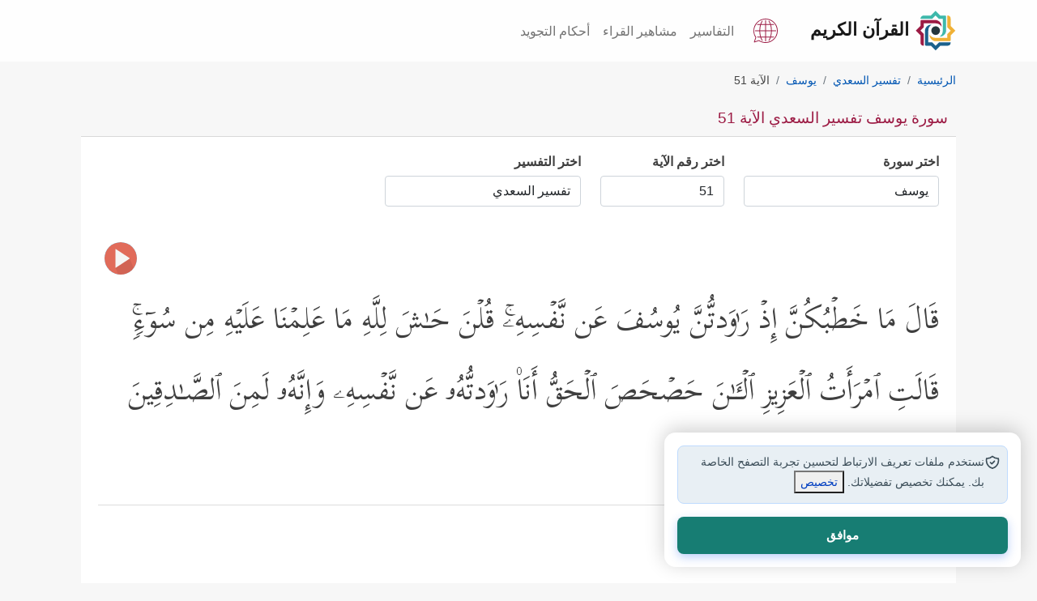

--- FILE ---
content_type: text/html; charset=utf-8
request_url: https://quran.islamonline.net/t-12-2-51
body_size: 15417
content:
<!DOCTYPE html>
<html lang="ar">
<head>
<meta charset="utf-8">
<meta name="viewport" content="width=device-width, initial-scale=1, shrink-to-fit=no">
<meta http-equiv="X-UA-Compatible" content="IE=edge">
<link rel="dns-prefetch" href="https://islamonline.net" />
<link rel="dns-prefetch" href="https://www.googletagmanager.com" />
<link rel="dns-prefetch" href="https://cdnjs.cloudflare.com" />

<meta name="theme-color" content="#bc4476">
<meta name="mobile-web-app-capable" content="yes">
<meta name="apple-touch-fullscreen" content="yes">
<meta name="apple-mobile-web-app-title" content="Quran IslamOnline">
<meta name="application-name" content="Quran IslamOnline">
<meta name="apple-mobile-web-app-capable" content="yes">
<meta name="apple-mobile-web-app-status-bar-style" content="default">
<link rel="apple-touch-icon" sizes="192x192" href="/favicon/android-chrome-192x192.png?1">
<link rel="apple-touch-icon" sizes="512x512" href="/favicon/android-chrome-512x512.png?1">
<link rel="shortcut icon" type="image/x-icon" href="/favicon.ico">
<meta name="description" content="سورة يوسف تفسير السعدي الآية 51 : قَالَ مَا خَطۡبُكُنَّ إِذۡ رَ ٰ⁠وَدتُّنَّ یُوسُفَ عَن نَّفۡسِهِۦۚ قُلۡنَ حَـٰشَ لِلَّهِ مَا عَلِمۡنَا عَلَیۡهِ مِن سُوۤءࣲۚ قَالَتِ ٱمۡرَأَتُ ٱلۡعَزِیزِ ٱلۡـَٔـٰنَ حَصۡحَصَ ٱلۡحَقُّ أَنَا۠ رَ ٰ⁠وَدتُّهُۥ عَن نَّفۡسِهِۦ وَإِنَّهُۥ لَمِنَ ٱلصَّـٰدِقِینَ">
<link rel="canonical" href="https://quran.islamonline.net/t-12-2-51">

<title>سورة يوسف تفسير السعدي الآية 51</title>
<meta property="og:locale" content="ar">
<meta property="og:type" content="article">
<meta property="og:title" content="سورة يوسف تفسير السعدي الآية 51">
<meta property="og:description" content="سورة يوسف تفسير السعدي الآية 51 : قَالَ مَا خَطۡبُكُنَّ إِذۡ رَ ٰ⁠وَدتُّنَّ یُوسُفَ عَن نَّفۡسِهِۦۚ قُلۡنَ حَـٰشَ لِلَّهِ مَا عَلِمۡنَا عَلَیۡهِ مِن سُوۤءࣲۚ قَالَتِ ٱمۡرَأَتُ ٱلۡعَزِیزِ ٱلۡـَٔـٰنَ حَصۡحَصَ ٱلۡحَقُّ أَنَا۠ رَ ٰ⁠وَدتُّهُۥ عَن نَّفۡسِهِۦ وَإِنَّهُۥ لَمِنَ ٱلصَّـٰدِقِینَ">
<meta property="og:url" content="https://quran.islamonline.net/t-12-2-51">
<meta property="og:site_name" content="القرآن الكريم - إسلام أون لاين">
<meta property="article:publisher" content="https://quran.islamonline.net">
<meta property="article:published_time" content="2022-03-05T07:25:51+00:00">
<meta property="article:modified_time" content="2022-03-05T09:33:35+00:00">
<meta property="og:updated_time" content="2022-03-05T09:33:35+00:00">
<meta property="og:image" content="https://quran.islamonline.net/style/islamonline1/images/og-small4.png">
<meta property="og:image:width" content="368">
<meta property="og:image:height" content="200">
<meta name="twitter:card" content="summary_large_image">
<meta name="twitter:description" content="سورة يوسف تفسير السعدي الآية 51 : قَالَ مَا خَطۡبُكُنَّ إِذۡ رَ ٰ⁠وَدتُّنَّ یُوسُفَ عَن نَّفۡسِهِۦۚ قُلۡنَ حَـٰشَ لِلَّهِ مَا عَلِمۡنَا عَلَیۡهِ مِن سُوۤءࣲۚ قَالَتِ ٱمۡرَأَتُ ٱلۡعَزِیزِ ٱلۡـَٔـٰنَ حَصۡحَصَ ٱلۡحَقُّ أَنَا۠ رَ ٰ⁠وَدتُّهُۥ عَن نَّفۡسِهِۦ وَإِنَّهُۥ لَمِنَ ٱلصَّـٰدِقِینَ">
<meta name="twitter:title" content="سورة يوسف تفسير السعدي الآية 51">
<meta name="twitter:site" content="@islamonline">
<meta name="twitter:image" content="https://quran.islamonline.net/style/islamonline1/images/og-small4.png">
<meta name="twitter:creator" content="@islamonline">

			<script type="application/ld+json">
			{
			  "@context": "https://schema.org",
			  "@type": ["Article", "NewsArticle"],
			  "mainEntityOfPage": {
				"@type": "WebPage",
				"@id": "https://quran.islamonline.net/t-12-2-51#content"
			},
			"headline": "سورة يوسف تفسير السعدي الآية 51",
			"description": "سورة يوسف تفسير السعدي الآية 51 : قَالَ مَا خَطۡبُكُنَّ إِذۡ رَ ٰ⁠وَدتُّنَّ یُوسُفَ عَن نَّفۡسِهِۦۚ قُلۡنَ حَـٰشَ لِلَّهِ مَا عَلِمۡنَا عَلَیۡهِ مِن سُوۤءࣲۚ قَالَتِ ٱمۡرَأَتُ ٱلۡعَزِیزِ ٱلۡـَٔـٰنَ حَصۡحَصَ ٱلۡحَقُّ أَنَا۠ رَ ٰ⁠وَدتُّهُۥ عَن نَّفۡسِهِۦ وَإِنَّهُۥ لَمِنَ ٱلصَّـٰدِقِینَ",

			"image": "https://quran.islamonline.net/style/islamonline1/images/logo.svg",
			"datePublished": "2022-03-05T08:00:00+08:00",
			"dateModified": "2022-03-05T09:20:00+08:00",
			"author": {
				"@type": "Organization",
				"name": "Islamonline",
				"url": "https://quran.islamonline.net"
			},
			"publisher": {
				"@type": "Organization",
				"name": "Islamonline",
				"logo": {
					"@type": "ImageObject",
					"url": "https://quran.islamonline.net/style/islamonline1/images/logo.svg"
				}
			}
			}
			</script>		
				



<script type="text/javascript" src="https://quran.islamonline.net/style/islamonline1/js/quran.js"></script>
<link rel="preload" type="text/css" href="https://quran.islamonline.net/style/islamonline1/css/bootstrap-rtl-light1.css?3.3" as="style">

<link rel="preload" href="https://quran.islamonline.net/style/islamonline1/fonts/Kitab-Regular.ttf" as="font" type="font/ttf" crossorigin="anonymous">


<link rel="manifest" href="/superpwa-manifest.json?e6">	
		<link rel="stylesheet" type="text/css" href="https://quran.islamonline.net/style/islamonline1/css/bootstrap-rtl-light1.css?3.3">
<link rel="stylesheet" type="text/css" href="https://quran.islamonline.net/style/islamonline1/css/style.min.css?3.3">

			
			<style id="rtl-style">
				body {direction: rtl;	text-align: right; }
				.custom-breadcrumb .breadcrumb>li+li:before {
					float: right;
					padding-left: 0.5rem;
					}
			</style>
<link rel="stylesheet" type="text/css" href="https://quran.islamonline.net/style/islamonline1/fonts/font-icon/style.css?3.3">


<script type="text/javascript" src="https://quran.islamonline.net/style/islamonline1/js/soundmanager2-nodebug-jsmin.js"></script><script type="text/javascript" src="https://quran.islamonline.net/style/islamonline1/js/mp3-player-button.js"></script>


<style>
          :root {
            --color-brand-primary: #9c1b44;
            --color-brand-secondary-green: #3eb8ab;
            --color-brand-secondary-blue: #1b618c;
            --color-brand-secondary-orange: #f0b135;
            --color-text-default: #161616;
            --Section-TitleTextColor: #161616;
            --color-text-heading: #081822;
            --color-text-body: #3c4e59;
            --Card-DescTextColor: #3c4e59;
            --Card-TitleTextColor: #161616;
            --Card-CaptionTextColor: #3c4e59;
            --color-text-body-lighter: #8f99a0;
            --color-border-default: #8f99a0;
            --color-status-success: #4e9966;
            --color-status-warning: #f97816;
            --color-status-info: #169de1;
            --color-status-danger: #e4514f;
            --color-white: #ffffff;
            --color-dark: #161616;
            --color-background: #ffffff;
            --color-background-item: #ffffff;
            --color-background-body: #ffffff;
            --color-background-input: #ffffff;
            --color-background-item-light: #ffffff;
            --color-background-menu: #f2f2f2;
            --color-gray-light: #e7eaeb;
            --color-text-oncolor: #ffffff;
            --color-background-gray: #ccd1d4;
            --color-background-lightgray: #f7f8f9;
            --color-background-section-lightgray: #f7f8f9;
            --color-background-bluelight: #e8eff4;
            --footer-bg: var(--logo-5);
            --content-a-color: #0056B3;
            --Tag-Blue-TextColor: #134563;
            --color-text-primary: #560F25;
            --color-text-ColorPressed: #6F1330;
            --color-button-hover: #6F1330;
            --color-button-pressed: #560F25;
            --Card-BoxShadow: -1px -1px 1px rgba(0, 0, 0, 0.08) inset, 1px 1px 2px rgba(0, 0, 0, 0.08) inset;
            --radius-md: 12px;
            --radius-none: 0px;
            --radius-sm: 8px;
            --radius-xs: 4px;
            --radius-lg: 16px;
            --radius-xl: 24px;
            --radius-full: 999px;

            --spacing-none: 0px;
            --spacing-xs: 4px;
            --spacing-sm: 6px;
            --spacing-md: 8px;
            --spacing-lg: 12px;
            --spacing-xl: 16px;
            --spacing-xxl: 20px;

            --text-h1: 60px;
            --text-h2: 48px;
            --text-h3: 40px;
            --text-h4: 32px;
            --text-h5: 24px;
            --text-h6: 20px;
            --text-text: 16px;
            --text-text-sm: 14px;
            --icon-size-none: 0px;
            --icon-size-xxs: 8px;
            --icon-size-sm: 16px;
            --icon-size-md: 20px;
            --icon-size-lg: 24px;
            --icon-size-xl: 32px;
            --icon-size-2xl: 36px;
            --icon-size-xs: 12px;
            --icon-size-3xl: 40px;
            --icon-size-4xl: 48px;
            --icon-set-url2: url('https://islamonline.net/wp-content/themes/is-login/files/image/icons-v5.svg?v1');
            --icon-set-url: url('https://islamonline.net/wp-content/themes/is-login/files/image/icons.svg?v1');
            --icon-set-width: 480px;
            --icon-set-scal: scale(0.85);
            --bg1: #ffffff;
            --lightgray-bg: #fafafa;
            --dark-bg-color: #ffffff;
            --color1: #560f25;
            --color2: #22655e;
            --color3: #e0b8c5;
            --color4: #b3babf;
            --color5: #313131;
            --color6: #8f99a0;
            --color7: #ccd1d4;
            --underline-black: #3c4e59;

            --logo-1: #9c1b44;
            --logo-2: #1b618c;
            --logo-3: #f0b135;
            --logo-4: #3eb8ab;
            --logo-5: #25363d;
        }
        html.darkmode {
            --color-brand-primary: #d46588;
            --color-brand-secondary-green: #52b4aa;
            --color-brand-secondary-blue: #71afd5;
            --color-brand-secondary-orange: #be8a23;
            --color-text-default: #d4d4d4;
            --Section-TitleTextColor: #d4d4d4;
            --color-text-heading: #c0daea;
            --color-text-body: #bccad3;
            --Card-TitleTextColor: #bccad3;
            --Card-CaptionTextColor: #bccad3;
            --Card-DescTextColor: #d4d4d4;
            --color-text-body-lighter: #afbac2;
            --color-border-default: #b1bac0;
            --color-status-success: #6aa87e;
            --color-status-warning: #d56d1d;
            --color-status-info: #319ed4;
            --color-status-danger: #a92e2c;
            --color-background: #081822;
            --color-white: #ffffff;
            --color-dark: #ffffff;
            --color-background-item: #0b293b;
            --color-background-body: #081822;
            --color-background-input: #0f354d;
            --color-gray-light: #b5b2b2;
            --color-text-oncolor: #ffffff;
            --color-background-item-light: #0f354d;
            --color-background-menu: #0e2331ff;
            --color-background-gray: #081822;
            --color-background-lightgray: #0f354d;
            --color-background-section-dark: #081822;
            --color-background-section-lightgray: #0f354d;
            --color-background-bluelight: #19435d;
            --footer-bg: #081822;
            --content-a-color: #52b4aa;
            --Tag-Blue-TextColor: #134563;
            --Tag-Blue-bg: #E8EFF4;
            --color-text-primary: #d46588;
            --color-button-hover: #6F1330;
            --color-button-pressed: #560F25;
            --Card-BoxShadow:
                -1px -1px 1px rgba(255, 255, 255, 0.08) inset,
                1px 1px 2px rgba(255, 255, 255, 0.08) inset;

            --bg1: #0B2230;
            --lightgray-bg: #0a2536;
            --color1: #0b2230;
            --color2: #22655e;
            --color3: #e0b8c5;
            --color4: #B3BABF;
            --color5: #f0f0f0;
            --color6: #8F99A0;

        }

        .svg-icon {
            width: 26px;
            height: 26px;
            background-image: var(--icon-set-url);
            background-size: var(--icon-set-width);
            background-position: 0 40px;
            display: inline-block;
            transform: var(--icon-set-scal);
        }
        .icon-facebook {
            background-position: -291px -99px;
        }

        .icon-whatsapp {
            background-position: -451px -99px;
        }

        .icon-twitter {
            background-position: -354px -99px;
        }

        footer .svg-icon {
            filter: brightness(1.5);
        }

        .icon-youtube {
            background-position: -257px -99px;
        }

        .icon-instagram {
            background-position: -386px -99px;
        }

        .icon-google-news {
            background-position: -418px -99px;
        }

        .icon-soundcloud {
            background-position: -321px -100px;
        }

        .icon-mail {
            background-position: -276px -114px;
        }
        footer a.social_icon {
          margin: 0px 6px 0px 6px;
          margin-inline-start: 0;
          filter: drop-shadow(0px 1px 1px #000);
          display: inline-block;
          padding: 0px;
      }
</style>

<script data-cfasync="false" nonce="64e1e496-0f84-462f-b4f4-22c747cffe27">try{(function(w,d){!function(j,k,l,m){if(j.zaraz)console.error("zaraz is loaded twice");else{j[l]=j[l]||{};j[l].executed=[];j.zaraz={deferred:[],listeners:[]};j.zaraz._v="5874";j.zaraz._n="64e1e496-0f84-462f-b4f4-22c747cffe27";j.zaraz.q=[];j.zaraz._f=function(n){return async function(){var o=Array.prototype.slice.call(arguments);j.zaraz.q.push({m:n,a:o})}};for(const p of["track","set","debug"])j.zaraz[p]=j.zaraz._f(p);j.zaraz.init=()=>{var q=k.getElementsByTagName(m)[0],r=k.createElement(m),s=k.getElementsByTagName("title")[0];s&&(j[l].t=k.getElementsByTagName("title")[0].text);j[l].x=Math.random();j[l].w=j.screen.width;j[l].h=j.screen.height;j[l].j=j.innerHeight;j[l].e=j.innerWidth;j[l].l=j.location.href;j[l].r=k.referrer;j[l].k=j.screen.colorDepth;j[l].n=k.characterSet;j[l].o=(new Date).getTimezoneOffset();if(j.dataLayer)for(const t of Object.entries(Object.entries(dataLayer).reduce((u,v)=>({...u[1],...v[1]}),{})))zaraz.set(t[0],t[1],{scope:"page"});j[l].q=[];for(;j.zaraz.q.length;){const w=j.zaraz.q.shift();j[l].q.push(w)}r.defer=!0;for(const x of[localStorage,sessionStorage])Object.keys(x||{}).filter(z=>z.startsWith("_zaraz_")).forEach(y=>{try{j[l]["z_"+y.slice(7)]=JSON.parse(x.getItem(y))}catch{j[l]["z_"+y.slice(7)]=x.getItem(y)}});r.referrerPolicy="origin";r.src="/cdn-cgi/zaraz/s.js?z="+btoa(encodeURIComponent(JSON.stringify(j[l])));q.parentNode.insertBefore(r,q)};["complete","interactive"].includes(k.readyState)?zaraz.init():j.addEventListener("DOMContentLoaded",zaraz.init)}}(w,d,"zarazData","script");window.zaraz._p=async d$=>new Promise(ea=>{if(d$){d$.e&&d$.e.forEach(eb=>{try{const ec=d.querySelector("script[nonce]"),ed=ec?.nonce||ec?.getAttribute("nonce"),ee=d.createElement("script");ed&&(ee.nonce=ed);ee.innerHTML=eb;ee.onload=()=>{d.head.removeChild(ee)};d.head.appendChild(ee)}catch(ef){console.error(`Error executing script: ${eb}\n`,ef)}});Promise.allSettled((d$.f||[]).map(eg=>fetch(eg[0],eg[1])))}ea()});zaraz._p({"e":["(function(w,d){})(window,document)"]});})(window,document)}catch(e){throw fetch("/cdn-cgi/zaraz/t"),e;};</script></head>
<body>

    <nav class="navbar navbar-expand-lg navbar-light bg-light sticky-topx custom-nav">
      <div class="container">
        <a class="navbar-brand custom-navbar-brand" href="https://quran.islamonline.net/"><img alt="Logo" width="50" height="50" src="/style/islamonline1/favicon.svg"><span class="px-2">القرآن الكريم</span></a>
		<div class="d-flex">
            <div class="nav-item dropdown mx-3">
                <a class="nav-link1" href="https://quran.islamonline.net/languages" aria-label="Language">
                    <svg xmlns="http://www.w3.org/2000/svg" width="30" height="30" viewBox="0 0 470 470">
                        <path fill="currentColor" d="M432.5 227.5h-77c-.6-37.4-5.8-73.6-14.8-105.7h50.5a7.5 7.5 0 1 0 0-15h-55.1c-8-24.2-18.3-45.5-30.5-62.6a7.5 7.5 0 1 0-12.3 8.7 216.5 216.5 0 0 1 27 54h-77.8V37.4a7.5 7.5 0 1 0-15 0v69.3h-77.8c7.3-20.7 16.3-39 27-54a7.5 7.5 0 0 0-12.3-8.6 236.4 236.4 0 0 0-30.5 62.6H78.8a7.5 7.5 0 1 0 0 15h50.5c-9 32-14.2 68.3-14.8 105.7h-77a7.5 7.5 0 1 0 0 15h77c.6 37.4 5.8 73.6 14.8 105.7H78.8a7.5 7.5 0 1 0 0 15h55c8.1 24.2 18.4 45.5 30.7 62.7a7.5 7.5 0 1 0 12.2-8.8 216.5 216.5 0 0 1-27-54h77.8v69.4a7.5 7.5 0 1 0 15 0v-69.3h77.8c-7.3 20.7-16.3 39-27 54a7.5 7.5 0 0 0 12.2 8.7 236.4 236.4 0 0 0 30.6-62.7h55.1a7.5 7.5 0 1 0 0-15h-50.5c9-32 14.2-68.3 14.8-105.7h77a7.5 7.5 0 1 0 0-15zM325.1 121.8c9.4 31.7 14.7 68 15.4 105.7h-98V121.8h82.6zm-180.2 0h82.6v105.7h-98c.7-37.7 6-74 15.4-105.7zm0 226.4c-9.4-31.7-14.7-68-15.4-105.7h98v105.7h-82.6zm180.2 0h-82.6V242.5h98c-.7 37.7-6 74-15.4 105.7z"/>
                        <path fill="currentColor" d="M401.2 68.8C356.8 24.4 297.8 0 235 0S113.2 24.4 68.8 68.8 0 172.2 0 235c0 46.3 13.4 90.9 38.8 129.3L10 450.5a7.5 7.5 0 0 0 9.5 9.5l86.2-28.8C144 456.6 188.7 470 235 470c62.8 0 121.8-24.4 166.2-68.8S470 297.8 470 235c0-62.8-24.4-121.8-68.8-166.2zM235 455c-44.5 0-87.4-13.2-124-38.2a7.5 7.5 0 0 0-6.6-1L29 441l25.2-75.4c.7-2.3.4-4.7-1-6.6A220.2 220.2 0 0 1 235 15c121.3 0 220 98.7 220 220s-98.7 220-220 220z"/></svg>
                    </a>
            </div>
            <span class="header_btn d-none">
                <a id="accessibilityButton" data-toggle="modal" href="#accessibility_modal" aria-label="Accessibility"><span class="icon-accessibility"></span></a>
            </span>
            <button class="navbar-toggler" type="button" data-bs-toggle="collapse" data-bs-target="#navbarNav" aria-controls="navbarNav" aria-expanded="false" aria-label="Toggle navigation">
            <span class="navbar-toggler-icon"></span>
            </button>
		</div>
        <div class="collapse navbar-collapse" id="navbarNav">
          <ul class="navbar-nav ms-autox">
            <li class="nav-item"><a class="nav-link" href="https://quran.islamonline.net/#tafseer">التفاسير</a></li>
		<li class="nav-item"><a class="nav-link" href="https://quran.islamonline.net/reciters">مشاهير القراء</a></li>
		<li class="nav-item"><a class="nav-link" href="https://quran.islamonline.net/tajweed">أحكام التجويد</a></li>
		
          </ul>
        </div>
      </div>
    </nav>

    <header class="header-wrapper">
    	<div class="container">
        
    	</div>
    </header>

    <div class="container well">
      
<nav aria-label="breadcrumb" class="custom-breadcrumb"><ol id="breadcrumb" class="breadcrumb" itemscope itemtype="http://schema.org/BreadcrumbList"><li class="breadcrumb-item" itemprop="itemListElement" itemscope itemtype="http://schema.org/ListItem"><a itemprop="item" href="https://quran.islamonline.net"><span itemprop="name">الرئيسية</span></a><meta itemprop="position" content="1" /></li><li class="breadcrumb-item" itemprop="itemListElement" itemscope itemtype="http://schema.org/ListItem"><a itemprop="item" href="https://quran.islamonline.net/tafseer-2"><span itemprop="name">تفسير السعدي</span></a><meta itemprop="position" content="2" /></li><li class="breadcrumb-item" itemprop="itemListElement" itemscope itemtype="http://schema.org/ListItem"><a itemprop="item" href="https://quran.islamonline.net/surah-12"><span itemprop="name">يوسف</span></a><meta itemprop="position" content="3" /></li><li class="breadcrumb-item active" aria-current="page">الآية 51</li></ol></nav><div class="card card-custom">
	<div class="card-header">
	<h1 class="the_title">سورة يوسف تفسير السعدي الآية 51</h1>
	</div>
	<div class="card-body">
		<div class="tafseer" itemscope itemtype="https://schema.org/ItemList"><div class="changesoraform"><div class="row sub072"><div class="col-6 col-sm-5 col-md-3 col-lg-3 mb-3"><div class="surah-list"><label class="mb-2" for="surah_list"><strong>اختر سورة</strong></label><select class="form-control" name="formt" onchange="location = this.options[this.selectedIndex].value;" id="surah_list"><option value="#">اختر سورة</option><option itemprop="itemListElement" value="https://quran.islamonline.net/t-1-2-1" title="Al-Fatihah (The Opening)">الفاتحة</option><option itemprop="itemListElement" value="https://quran.islamonline.net/t-2-2-1" title="Al-Baqarah (The Cow)">البقرة</option><option itemprop="itemListElement" value="https://quran.islamonline.net/t-3-2-1" title="Al-Imran (The Famiy of Imran)">آل عمران</option><option itemprop="itemListElement" value="https://quran.islamonline.net/t-4-2-1" title="An-Nisa (The Women)">النساء</option><option itemprop="itemListElement" value="https://quran.islamonline.net/t-5-2-1" title="Al-Maidah (The Table spread with Food)">المائدة</option><option itemprop="itemListElement" value="https://quran.islamonline.net/t-6-2-1" title="Al-An'am (The Cattle)">الأنعام</option><option itemprop="itemListElement" value="https://quran.islamonline.net/t-7-2-1" title="Al-A'raf (The Heights)">الأعراف</option><option itemprop="itemListElement" value="https://quran.islamonline.net/t-8-2-1" title="Al-Anfal (The Spoils of War)">الأنفال</option><option itemprop="itemListElement" value="https://quran.islamonline.net/t-9-2-1" title="At-Taubah (The Repentance)">التوبة</option><option itemprop="itemListElement" value="https://quran.islamonline.net/t-10-2-1" title="Yunus (Jonah)">يونس</option><option itemprop="itemListElement" value="https://quran.islamonline.net/t-11-2-1" title="Hud">هود</option><option itemprop="itemListElement" value="https://quran.islamonline.net/t-12-2-1" title="Yusuf (Joseph)" selected>يوسف</option><option itemprop="itemListElement" value="https://quran.islamonline.net/t-13-2-1" title="Ar-Ra'd (The Thunder)">الرعد</option><option itemprop="itemListElement" value="https://quran.islamonline.net/t-14-2-1" title="Ibrahim (Abraham)">إبراهيم</option><option itemprop="itemListElement" value="https://quran.islamonline.net/t-15-2-1" title="Al-Hijr (The Rocky Tract)">الحجر</option><option itemprop="itemListElement" value="https://quran.islamonline.net/t-16-2-1" title="An-Nahl (The Bees)">النحل</option><option itemprop="itemListElement" value="https://quran.islamonline.net/t-17-2-1" title="Al-Isra (The Night Journey)">الإسراء</option><option itemprop="itemListElement" value="https://quran.islamonline.net/t-18-2-1" title="Al-Kahf (The Cave)">الكهف</option><option itemprop="itemListElement" value="https://quran.islamonline.net/t-19-2-1" title="Maryam (Mary)">مريم</option><option itemprop="itemListElement" value="https://quran.islamonline.net/t-20-2-1" title="Taha">طه</option><option itemprop="itemListElement" value="https://quran.islamonline.net/t-21-2-1" title="Al-Anbiya (The Prophets)">الأنبياء</option><option itemprop="itemListElement" value="https://quran.islamonline.net/t-22-2-1" title="Al-Hajj (The Pilgrimage)">الحج</option><option itemprop="itemListElement" value="https://quran.islamonline.net/t-23-2-1" title="Al-Mu'minoon (The Believers)">المؤمنون</option><option itemprop="itemListElement" value="https://quran.islamonline.net/t-24-2-1" title="An-Noor (The Light)">النور</option><option itemprop="itemListElement" value="https://quran.islamonline.net/t-25-2-1" title="Al-Furqan (The Criterion)">الفرقان</option><option itemprop="itemListElement" value="https://quran.islamonline.net/t-26-2-1" title="Ash-Shuara (The Poets)">الشعراء</option><option itemprop="itemListElement" value="https://quran.islamonline.net/t-27-2-1" title="An-Naml (The Ants)">النمل</option><option itemprop="itemListElement" value="https://quran.islamonline.net/t-28-2-1" title="Al-Qasas (The Stories)">القصص</option><option itemprop="itemListElement" value="https://quran.islamonline.net/t-29-2-1" title="Al-Ankaboot (The Spider)">العنكبوت</option><option itemprop="itemListElement" value="https://quran.islamonline.net/t-30-2-1" title="Ar-Room (The Romans)">الروم</option><option itemprop="itemListElement" value="https://quran.islamonline.net/t-31-2-1" title="Luqman">لقمان</option><option itemprop="itemListElement" value="https://quran.islamonline.net/t-32-2-1" title="As-Sajdah (The Prostration)">السجدة</option><option itemprop="itemListElement" value="https://quran.islamonline.net/t-33-2-1" title="Al-Ahzab (The Combined Forces)">الأحزاب</option><option itemprop="itemListElement" value="https://quran.islamonline.net/t-34-2-1" title="Saba (Sheba)">سبأ</option><option itemprop="itemListElement" value="https://quran.islamonline.net/t-35-2-1" title="Fatir (The Orignator)">فاطر</option><option itemprop="itemListElement" value="https://quran.islamonline.net/t-36-2-1" title="Ya-seen">يس</option><option itemprop="itemListElement" value="https://quran.islamonline.net/t-37-2-1" title="As-Saaffat (Those Ranges in Ranks)">الصافات</option><option itemprop="itemListElement" value="https://quran.islamonline.net/t-38-2-1" title="Sad (The Letter Sad)">ص</option><option itemprop="itemListElement" value="https://quran.islamonline.net/t-39-2-1" title="Az-Zumar (The Groups)">الزمر</option><option itemprop="itemListElement" value="https://quran.islamonline.net/t-40-2-1" title="Ghafir (The Forgiver God)">غافر</option><option itemprop="itemListElement" value="https://quran.islamonline.net/t-41-2-1" title="Fussilat (Explained in Detail)">فصلت</option><option itemprop="itemListElement" value="https://quran.islamonline.net/t-42-2-1" title="Ash-Shura (Consultation)">الشورى</option><option itemprop="itemListElement" value="https://quran.islamonline.net/t-43-2-1" title="Az-Zukhruf (The Gold Adornment)">الزخرف</option><option itemprop="itemListElement" value="https://quran.islamonline.net/t-44-2-1" title="Ad-Dukhan (The Smoke)">الدخان</option><option itemprop="itemListElement" value="https://quran.islamonline.net/t-45-2-1" title="Al-Jathiya (Crouching)">الجاثية</option><option itemprop="itemListElement" value="https://quran.islamonline.net/t-46-2-1" title="Al-Ahqaf (The Curved Sand-hills)">الأحقاف</option><option itemprop="itemListElement" value="https://quran.islamonline.net/t-47-2-1" title="Muhammad">محمد</option><option itemprop="itemListElement" value="https://quran.islamonline.net/t-48-2-1" title="Al-Fath (The Victory)">الفتح</option><option itemprop="itemListElement" value="https://quran.islamonline.net/t-49-2-1" title="Al-Hujurat (The Dwellings)">الحجرات</option><option itemprop="itemListElement" value="https://quran.islamonline.net/t-50-2-1" title="Qaf (The Letter Qaf)">ق</option><option itemprop="itemListElement" value="https://quran.islamonline.net/t-51-2-1" title="Adh-Dhariyat (The Wind that Scatter)">الذاريات</option><option itemprop="itemListElement" value="https://quran.islamonline.net/t-52-2-1" title="At-Tur (The Mount)">الطور</option><option itemprop="itemListElement" value="https://quran.islamonline.net/t-53-2-1" title="An-Najm (The Star)">النجم</option><option itemprop="itemListElement" value="https://quran.islamonline.net/t-54-2-1" title="Al-Qamar (The Moon)">القمر</option><option itemprop="itemListElement" value="https://quran.islamonline.net/t-55-2-1" title="Ar-Rahman (The Most Graciouse)">الرحمن</option><option itemprop="itemListElement" value="https://quran.islamonline.net/t-56-2-1" title="Al-Waqi'ah (The Event)">الواقعة</option><option itemprop="itemListElement" value="https://quran.islamonline.net/t-57-2-1" title="Al-Hadid (The Iron)">الحديد</option><option itemprop="itemListElement" value="https://quran.islamonline.net/t-58-2-1" title="Al-Mujadilah (She That Disputeth)">المجادلة</option><option itemprop="itemListElement" value="https://quran.islamonline.net/t-59-2-1" title="Al-Hashr (The Gathering)">الحشر</option><option itemprop="itemListElement" value="https://quran.islamonline.net/t-60-2-1" title="Al-Mumtahanah (The Woman to be examined)">الممتحنة</option><option itemprop="itemListElement" value="https://quran.islamonline.net/t-61-2-1" title="As-Saff (The Row)">الصف</option><option itemprop="itemListElement" value="https://quran.islamonline.net/t-62-2-1" title="Al-Jumu'ah (Friday)">الجمعة</option><option itemprop="itemListElement" value="https://quran.islamonline.net/t-63-2-1" title="Al-Munafiqoon (The Hypocrites)">المنافقون</option><option itemprop="itemListElement" value="https://quran.islamonline.net/t-64-2-1" title="At-Taghabun (Mutual Loss &amp;amp; Gain)">التغابن</option><option itemprop="itemListElement" value="https://quran.islamonline.net/t-65-2-1" title="At-Talaq (The Divorce)">الطلاق</option><option itemprop="itemListElement" value="https://quran.islamonline.net/t-66-2-1" title="At-Tahrim (The Prohibition)">التحريم</option><option itemprop="itemListElement" value="https://quran.islamonline.net/t-67-2-1" title="Al-Mulk (Dominion)">الملك</option><option itemprop="itemListElement" value="https://quran.islamonline.net/t-68-2-1" title="Al-Qalam (The Pen)">القلم</option><option itemprop="itemListElement" value="https://quran.islamonline.net/t-69-2-1" title="Al-Haaqqah (The Inevitable)">الحاقة</option><option itemprop="itemListElement" value="https://quran.islamonline.net/t-70-2-1" title="Al-Ma'arij (The Ways of Ascent)">المعارج</option><option itemprop="itemListElement" value="https://quran.islamonline.net/t-71-2-1" title="Nooh">نوح</option><option itemprop="itemListElement" value="https://quran.islamonline.net/t-72-2-1" title="Al-Jinn (The Jinn)">الجن</option><option itemprop="itemListElement" value="https://quran.islamonline.net/t-73-2-1" title="Al-Muzzammil (The One wrapped in Garments)">المزمل</option><option itemprop="itemListElement" value="https://quran.islamonline.net/t-74-2-1" title="Al-Muddaththir (The One Enveloped)">المدثر</option><option itemprop="itemListElement" value="https://quran.islamonline.net/t-75-2-1" title="Al-Qiyamah (The Resurrection)">القيامة</option><option itemprop="itemListElement" value="https://quran.islamonline.net/t-76-2-1" title="Al-Insan (Man)">الإنسان</option><option itemprop="itemListElement" value="https://quran.islamonline.net/t-77-2-1" title="Al-Mursalat (Those sent forth)">المرسلات</option><option itemprop="itemListElement" value="https://quran.islamonline.net/t-78-2-1" title="An-Naba' (The Great News)">النبأ</option><option itemprop="itemListElement" value="https://quran.islamonline.net/t-79-2-1" title="An-Nazi'at (Those who Pull Out)">النازعات</option><option itemprop="itemListElement" value="https://quran.islamonline.net/t-80-2-1" title="Abasa (He frowned)">عبس</option><option itemprop="itemListElement" value="https://quran.islamonline.net/t-81-2-1" title="At-Takwir (The Overthrowing)">التكوير</option><option itemprop="itemListElement" value="https://quran.islamonline.net/t-82-2-1" title="Al-Infitar (The Cleaving)">الانفطار</option><option itemprop="itemListElement" value="https://quran.islamonline.net/t-83-2-1" title="Al-Mutaffifin (Those Who Deal in Fraud)">المطففين</option><option itemprop="itemListElement" value="https://quran.islamonline.net/t-84-2-1" title="Al-Inshiqaq (The Splitting Asunder)">الانشقاق</option><option itemprop="itemListElement" value="https://quran.islamonline.net/t-85-2-1" title="Al-Burooj (The Big Stars)">البروج</option><option itemprop="itemListElement" value="https://quran.islamonline.net/t-86-2-1" title="At-Tariq (The Night-Comer)">الطارق</option><option itemprop="itemListElement" value="https://quran.islamonline.net/t-87-2-1" title="Al-A'la (The Most High)">الأعلى</option><option itemprop="itemListElement" value="https://quran.islamonline.net/t-88-2-1" title="Al-Ghashiya (The Overwhelming)">الغاشية</option><option itemprop="itemListElement" value="https://quran.islamonline.net/t-89-2-1" title="Al-Fajr (The Dawn)">الفجر</option><option itemprop="itemListElement" value="https://quran.islamonline.net/t-90-2-1" title="Al-Balad (The City)">البلد</option><option itemprop="itemListElement" value="https://quran.islamonline.net/t-91-2-1" title="Ash-Shams (The Sun)">الشمس</option><option itemprop="itemListElement" value="https://quran.islamonline.net/t-92-2-1" title="Al-Layl (The Night)">الليل</option><option itemprop="itemListElement" value="https://quran.islamonline.net/t-93-2-1" title="Ad-Dhuha (The Forenoon)">الضحى</option><option itemprop="itemListElement" value="https://quran.islamonline.net/t-94-2-1" title="As-Sharh (The Opening Forth)">الشرح</option><option itemprop="itemListElement" value="https://quran.islamonline.net/t-95-2-1" title="At-Tin (The Fig)">التين</option><option itemprop="itemListElement" value="https://quran.islamonline.net/t-96-2-1" title="Al-'alaq (The Clot)">العلق</option><option itemprop="itemListElement" value="https://quran.islamonline.net/t-97-2-1" title="Al-Qadr (The Night of Decree)">القدر</option><option itemprop="itemListElement" value="https://quran.islamonline.net/t-98-2-1" title="Al-Bayyinah (The Clear Evidence)">البينة</option><option itemprop="itemListElement" value="https://quran.islamonline.net/t-99-2-1" title="Az-Zalzalah (The Earthquake)">الزلزلة</option><option itemprop="itemListElement" value="https://quran.islamonline.net/t-100-2-1" title="Al-'adiyat (Those That Run)">العاديات</option><option itemprop="itemListElement" value="https://quran.islamonline.net/t-101-2-1" title="Al-Qari'ah (The Striking Hour)">القارعة</option><option itemprop="itemListElement" value="https://quran.islamonline.net/t-102-2-1" title="At-Takathur (The piling Up)">التكاثر</option><option itemprop="itemListElement" value="https://quran.islamonline.net/t-103-2-1" title="Al-Asr (The Time)">العصر</option><option itemprop="itemListElement" value="https://quran.islamonline.net/t-104-2-1" title="Al-Humazah (The Slanderer)">الهمزة</option><option itemprop="itemListElement" value="https://quran.islamonline.net/t-105-2-1" title="Al-Fil (The Elephant)">الفيل</option><option itemprop="itemListElement" value="https://quran.islamonline.net/t-106-2-1" title="Quraish">قريش</option><option itemprop="itemListElement" value="https://quran.islamonline.net/t-107-2-1" title="Al-Ma'un (Small Kindnesses)">الماعون</option><option itemprop="itemListElement" value="https://quran.islamonline.net/t-108-2-1" title="Al-Kauther (A River in Paradise)">الكوثر</option><option itemprop="itemListElement" value="https://quran.islamonline.net/t-109-2-1" title="Al-Kafiroon (The Disbelievers)">الكافرون</option><option itemprop="itemListElement" value="https://quran.islamonline.net/t-110-2-1" title="An-Nasr (The Help)">النصر</option><option itemprop="itemListElement" value="https://quran.islamonline.net/t-111-2-1" title="Al-Masad (The Palm Fibre)">المسد</option><option itemprop="itemListElement" value="https://quran.islamonline.net/t-112-2-1" title="Al-Ikhlas (Sincerity)">الإخلاص</option><option itemprop="itemListElement" value="https://quran.islamonline.net/t-113-2-1" title="Al-Falaq (The Daybreak)">الفلق</option><option itemprop="itemListElement" value="https://quran.islamonline.net/t-114-2-1" title="An-Nas (Mankind)">الناس</option></select></div></div><div class="col-6 col-sm-3 col-md-3 col-lg-2 mb-3"><div class="ayah-list"><label class="mb-2" for="ayah_list"><strong>اختر رقم الآية</strong></label><select class="form-control" name="formt" onchange="location = this.options[this.selectedIndex].value;" id="ayah_list"><option value="#">اختر رقم الآية</option><option value="https://quran.islamonline.net/t-12-2-1">1</option><option value="https://quran.islamonline.net/t-12-2-2">2</option><option value="https://quran.islamonline.net/t-12-2-3">3</option><option value="https://quran.islamonline.net/t-12-2-4">4</option><option value="https://quran.islamonline.net/t-12-2-5">5</option><option value="https://quran.islamonline.net/t-12-2-6">6</option><option value="https://quran.islamonline.net/t-12-2-7">7</option><option value="https://quran.islamonline.net/t-12-2-8">8</option><option value="https://quran.islamonline.net/t-12-2-9">9</option><option value="https://quran.islamonline.net/t-12-2-10">10</option><option value="https://quran.islamonline.net/t-12-2-11">11</option><option value="https://quran.islamonline.net/t-12-2-12">12</option><option value="https://quran.islamonline.net/t-12-2-13">13</option><option value="https://quran.islamonline.net/t-12-2-14">14</option><option value="https://quran.islamonline.net/t-12-2-15">15</option><option value="https://quran.islamonline.net/t-12-2-16">16</option><option value="https://quran.islamonline.net/t-12-2-17">17</option><option value="https://quran.islamonline.net/t-12-2-18">18</option><option value="https://quran.islamonline.net/t-12-2-19">19</option><option value="https://quran.islamonline.net/t-12-2-20">20</option><option value="https://quran.islamonline.net/t-12-2-21">21</option><option value="https://quran.islamonline.net/t-12-2-22">22</option><option value="https://quran.islamonline.net/t-12-2-23">23</option><option value="https://quran.islamonline.net/t-12-2-24">24</option><option value="https://quran.islamonline.net/t-12-2-25">25</option><option value="https://quran.islamonline.net/t-12-2-26">26</option><option value="https://quran.islamonline.net/t-12-2-27">27</option><option value="https://quran.islamonline.net/t-12-2-28">28</option><option value="https://quran.islamonline.net/t-12-2-29">29</option><option value="https://quran.islamonline.net/t-12-2-30">30</option><option value="https://quran.islamonline.net/t-12-2-31">31</option><option value="https://quran.islamonline.net/t-12-2-32">32</option><option value="https://quran.islamonline.net/t-12-2-33">33</option><option value="https://quran.islamonline.net/t-12-2-34">34</option><option value="https://quran.islamonline.net/t-12-2-35">35</option><option value="https://quran.islamonline.net/t-12-2-36">36</option><option value="https://quran.islamonline.net/t-12-2-37">37</option><option value="https://quran.islamonline.net/t-12-2-38">38</option><option value="https://quran.islamonline.net/t-12-2-39">39</option><option value="https://quran.islamonline.net/t-12-2-40">40</option><option value="https://quran.islamonline.net/t-12-2-41">41</option><option value="https://quran.islamonline.net/t-12-2-42">42</option><option value="https://quran.islamonline.net/t-12-2-43">43</option><option value="https://quran.islamonline.net/t-12-2-44">44</option><option value="https://quran.islamonline.net/t-12-2-45">45</option><option value="https://quran.islamonline.net/t-12-2-46">46</option><option value="https://quran.islamonline.net/t-12-2-47">47</option><option value="https://quran.islamonline.net/t-12-2-48">48</option><option value="https://quran.islamonline.net/t-12-2-49">49</option><option value="https://quran.islamonline.net/t-12-2-50">50</option><option value="https://quran.islamonline.net/t-12-2-51" selected>51</option><option value="https://quran.islamonline.net/t-12-2-52">52</option><option value="https://quran.islamonline.net/t-12-2-53">53</option><option value="https://quran.islamonline.net/t-12-2-54">54</option><option value="https://quran.islamonline.net/t-12-2-55">55</option><option value="https://quran.islamonline.net/t-12-2-56">56</option><option value="https://quran.islamonline.net/t-12-2-57">57</option><option value="https://quran.islamonline.net/t-12-2-58">58</option><option value="https://quran.islamonline.net/t-12-2-59">59</option><option value="https://quran.islamonline.net/t-12-2-60">60</option><option value="https://quran.islamonline.net/t-12-2-61">61</option><option value="https://quran.islamonline.net/t-12-2-62">62</option><option value="https://quran.islamonline.net/t-12-2-63">63</option><option value="https://quran.islamonline.net/t-12-2-64">64</option><option value="https://quran.islamonline.net/t-12-2-65">65</option><option value="https://quran.islamonline.net/t-12-2-66">66</option><option value="https://quran.islamonline.net/t-12-2-67">67</option><option value="https://quran.islamonline.net/t-12-2-68">68</option><option value="https://quran.islamonline.net/t-12-2-69">69</option><option value="https://quran.islamonline.net/t-12-2-70">70</option><option value="https://quran.islamonline.net/t-12-2-71">71</option><option value="https://quran.islamonline.net/t-12-2-72">72</option><option value="https://quran.islamonline.net/t-12-2-73">73</option><option value="https://quran.islamonline.net/t-12-2-74">74</option><option value="https://quran.islamonline.net/t-12-2-75">75</option><option value="https://quran.islamonline.net/t-12-2-76">76</option><option value="https://quran.islamonline.net/t-12-2-77">77</option><option value="https://quran.islamonline.net/t-12-2-78">78</option><option value="https://quran.islamonline.net/t-12-2-79">79</option><option value="https://quran.islamonline.net/t-12-2-80">80</option><option value="https://quran.islamonline.net/t-12-2-81">81</option><option value="https://quran.islamonline.net/t-12-2-82">82</option><option value="https://quran.islamonline.net/t-12-2-83">83</option><option value="https://quran.islamonline.net/t-12-2-84">84</option><option value="https://quran.islamonline.net/t-12-2-85">85</option><option value="https://quran.islamonline.net/t-12-2-86">86</option><option value="https://quran.islamonline.net/t-12-2-87">87</option><option value="https://quran.islamonline.net/t-12-2-88">88</option><option value="https://quran.islamonline.net/t-12-2-89">89</option><option value="https://quran.islamonline.net/t-12-2-90">90</option><option value="https://quran.islamonline.net/t-12-2-91">91</option><option value="https://quran.islamonline.net/t-12-2-92">92</option><option value="https://quran.islamonline.net/t-12-2-93">93</option><option value="https://quran.islamonline.net/t-12-2-94">94</option><option value="https://quran.islamonline.net/t-12-2-95">95</option><option value="https://quran.islamonline.net/t-12-2-96">96</option><option value="https://quran.islamonline.net/t-12-2-97">97</option><option value="https://quran.islamonline.net/t-12-2-98">98</option><option value="https://quran.islamonline.net/t-12-2-99">99</option><option value="https://quran.islamonline.net/t-12-2-100">100</option><option value="https://quran.islamonline.net/t-12-2-101">101</option><option value="https://quran.islamonline.net/t-12-2-102">102</option><option value="https://quran.islamonline.net/t-12-2-103">103</option><option value="https://quran.islamonline.net/t-12-2-104">104</option><option value="https://quran.islamonline.net/t-12-2-105">105</option><option value="https://quran.islamonline.net/t-12-2-106">106</option><option value="https://quran.islamonline.net/t-12-2-107">107</option><option value="https://quran.islamonline.net/t-12-2-108">108</option><option value="https://quran.islamonline.net/t-12-2-109">109</option><option value="https://quran.islamonline.net/t-12-2-110">110</option><option value="https://quran.islamonline.net/t-12-2-111">111</option></select></div></div><div class="col-6 col-sm-3 col-md-3 col-lg-3 mb-3"><div class="tafseer-list VFX98e89e7" ><label class="mb-2" for="tafseer_list"><strong>اختر التفسير</strong></label><select class="form-control" name="formt" onchange="location = this.options[this.selectedIndex].value;" id="tafseer_list"><option value="#">اختر التفسير</option><option value="https://quran.islamonline.net/t-12-1-51">تفسير الجلالين</option><option value="https://quran.islamonline.net/t-12-2-51" selected>تفسير السعدي</option><option value="https://quran.islamonline.net/t-12-3-51">تفسير مجالس النور</option><option value="https://quran.islamonline.net/t-12-4-51">تفسير المختصر</option></select></div></div></div></div><div class="ayat4tafseer rtcxe"><h2 class="aya-text py-1 ">قَالَ مَا خَطۡبُكُنَّ إِذۡ رَ ٰ⁠وَدتُّنَّ یُوسُفَ عَن نَّفۡسِهِۦۚ قُلۡنَ حَـٰشَ لِلَّهِ مَا عَلِمۡنَا عَلَیۡهِ مِن سُوۤءࣲۚ قَالَتِ ٱمۡرَأَتُ ٱلۡعَزِیزِ ٱلۡـَٔـٰنَ حَصۡحَصَ ٱلۡحَقُّ أَنَا۠ رَ ٰ⁠وَدتُّهُۥ عَن نَّفۡسِهِۦ وَإِنَّهُۥ لَمِنَ ٱلصَّـٰدِقِینَ <span class="aya-number">﴿٥١﴾</span></h2><p class="ayat4tafseer_info"><a class="number" href="https://quran.islamonline.net/tafseer-2">تفسير السعدي</a> سورة <a href="https://quran.islamonline.net/surah-12"><span class="number">يوسف</span></a> </p><div class="listen_aya hvr-bounce-in rv2"><a href="https://cdn.islam-online.net/data/everyayah/ali-hozifi/012051.mp3" class="sm2_button" aria-label="Play" title="Play &quot;coins&quot;"><i class="fa fa-play"></i></a></div></div><div id="TAFSEER" class="ayat4tafseer_text" >فأحضرهنَّ الملك وقال: <b>{ما خطبُكُنَّ}</b>؛ أي: شأنكُن، <b>{إذ راودتُنَّ يوسفَ عن نفسِهِ}</b>: فهل رأيتُن منه ما يريب؟! فبرَّأنَه و <b>{قلن حاشَ لله ما علِمْنا عليه من سوءٍ}</b>؛ أي: لا قليل ولا كثير؛ فحينئذ زال السببُ الذي تُبْنَى عليه التُّهمة، ولم يبقَ إلاَّ ما عند امرأة العزيز، فقالتِ <b>{امرأة العزيز الآنَ حَصْحَصَ الحقُّ}</b>؛ أي: تمحَّص وتبيَّن بعدما كنَّا نُدْخِل معه من السوء والتُّهمة ما أوجب السجن ليوسف ، <b>{أنا راودتُه عن نفسِهِ وإنَّه لمن الصادقينَ}</b>: في أقواله وبراءته.فأحضرهنَّ الملك وقال: <b>{ما خطبُكُنَّ}</b>؛ أي: شأنكُن، <b>{إذ راودتُنَّ يوسفَ عن نفسِهِ}</b>: فهل رأيتُن منه ما يريب؟! فبرَّأنَه و <b>{قلن حاشَ لله ما علِمْنا عليه من سوءٍ}</b>؛ أي: لا قليل ولا كثير؛ فحينئذ زال السببُ الذي تُبْنَى عليه التُّهمة، ولم يبقَ إلاَّ ما عند امرأة العزيز، فقالتِ <b>{امرأة العزيز الآنَ حَصْحَصَ الحقُّ}</b>؛ أي: تمحَّص وتبيَّن بعدما كنَّا نُدْخِل معه من السوء والتُّهمة ما أوجب السجن ليوسف ، <b>{أنا راودتُه عن نفسِهِ وإنَّه لمن الصادقينَ}</b>: في أقواله وبراءته.</div></div><div class="surah-nav aya-navigation mt-5 row justify-content-md-center"><div class="col col-lg-3 text-center next_aya next-arrow"><a href="/t-12-2-52">التالي <span class="round-num">52</span></a></div><div class="col col-lg-3 text-center prevous_aya previous-arrow"><a href="/t-12-2-50"><span class="round-num">50</span>السابق </a></div></div>
<div class="FastLink mt-5 mb-5">
  <div class="h4 fast-link-title"> روابط سريعة : </div>
  <ul>
    <li>
      <a href="https://quran.islamonline.net/surah-2">سورة البقرة</a>
    </li>
    <li>
      <a href="https://quran.islamonline.net/surah-12">سورة يوسف</a>
    </li>
    <li>
      <a href="https://quran.islamonline.net/surah-18">سورة الكهف</a>
    </li>
    <li>
      <a href="https://quran.islamonline.net/surah-19">سورة مريم</a>
    </li>
    <li>
      <a href="https://quran.islamonline.net/surah-36">سورة يس</a>
    </li>
    <li>
      <a href="https://quran.islamonline.net/surah-56">سورة الواقعة</a>
    </li>
    <li>
      <a href="https://quran.islamonline.net/surah-67">سورة الملك</a>
    </li>
    <li>
      <a href="https://quran.islamonline.net/t-2-1-255">آية الكرسي</a>
    </li>
    <li>
      <a href="https://quran.islamonline.net/view-2,from-285,to-286">اواخر سورة البقرة</a>
    </li>
	<li>
      <a href="https://islamonline.net/series/من-فرائد-تفسير-ابن-عاشور/">تفسير ابن عاشور</a>
    </li>	
	<li>
      <a href="https://islamonline.net/أدعية-من-السنة-النبوية/">أدعية من السنة</a>
    </li>	
	<li>
      <a href="https://islamonline.net/الدعاء-للميت/">الدعاء للميت</a>
    </li>
	<li>
      <a href="https://fiqh.islamonline.net/ما-هي-الصلاة-الإبراهيمية/">الصلاة الإبراهيمية</a>
    </li>

	<li>
      <a href="https://islamonline.net/السنن-الرواتب-في-المذاهب-الأربعة/">السنن الرواتب</a>
    </li>	
	<li>
      <a href="https://islamonline.net/في-بستان-الصابرين-آيات-الصبر/">آيات الصبر</a>
    </li>	
	<li>
      <a href="https://islamonline.net/archive/قيام-الليل-مرتبة-الشرف-الأولى/">قيام الليل وفضله </a>
    </li>	
	<li>
      <a href="https://islamonline.net/من-فضائل-صلاة-الفجر/">فضائل صلاة الفجر</a>
    </li>
	<li>
      <a href="https://islamonline.net/فضل-الصلاة-على-النبي/">الصلاة على النبي</a>
    </li>	
	<li>
      <a href="https://islamonline.net/أذكار-الصباح-والمساء/">الأذكار</a>
    </li>		
	<li>
      <a href="https://islamonline.net/الرقية-الشرعية-وبعض-ضوابطها/">الرقية الشرعية</a>
    </li>	
  </ul>
</div>
		<div class="section-content" name="section-content"><p class="h3 my-4">اختر القاريء</p><div class="row" name="reader_list2" id="reader_list2">
				<div class="colClassLang-2 col-6 col-sm-6 col-md-6 py-3 px-1">
				<div class="spacer px-2" dataChooseReciter="https://cdn.islam-online.net/data/full/haitham-al-dukhin/  ">
				<a href="https://quran.islamonline.net/reciter-1"><div class="row d-flex align-items-center justify-content-center"><div class="my-2 col-12 col-md-3"><img width="80" height="80" loading="lazy" alt="هيثم الدخين" src="https://cdn.islam-online.net/data/full/haitham-al-dukhin/profile.jpg"></div><div class="my-2 col-12 col-md-9">هيثم الدخين</div></div></a>
				</div>
				</div>
				<div class="colClassLang-2 col-6 col-sm-6 col-md-6 py-3 px-1">
				<div class="spacer px-2" dataChooseReciter="https://cdn.islam-online.net/data/full/abdul-rashid-sofi/  ">
				<a href="https://quran.islamonline.net/reciter-3"><div class="row d-flex align-items-center justify-content-center"><div class="my-2 col-12 col-md-3"><img width="80" height="80" loading="lazy" alt="عبدالرشيد صوفي" src="https://cdn.islam-online.net/data/full/abdul-rashid-sofi/profile.jpg"></div><div class="my-2 col-12 col-md-9">عبدالرشيد صوفي</div></div></a>
				</div>
				</div>
				<div class="colClassLang-2 col-6 col-sm-6 col-md-6 py-3 px-1">
				<div class="spacer px-2" dataChooseReciter="https://cdn.islam-online.net/data/full/mahmoud-ali-al-banna/  ">
				<a href="https://quran.islamonline.net/reciter-5"><div class="row d-flex align-items-center justify-content-center"><div class="my-2 col-12 col-md-3"><img width="80" height="80" loading="lazy" alt="محمود علي البنا" src="https://cdn.islam-online.net/data/full/mahmoud-ali-al-banna/profile.jpg"></div><div class="my-2 col-12 col-md-9">محمود علي البنا</div></div></a>
				</div>
				</div>
				<div class="colClassLang-2 col-6 col-sm-6 col-md-6 py-3 px-1">
				<div class="spacer px-2" dataChooseReciter="https://cdn.islam-online.net/data/full/zaki-daghistani/  ">
				<a href="https://quran.islamonline.net/reciter-6"><div class="row d-flex align-items-center justify-content-center"><div class="my-2 col-12 col-md-3"><img width="80" height="80" loading="lazy" alt="زكي داغستاني" src="https://cdn.islam-online.net/data/full/zaki-daghistani/profile.jpg"></div><div class="my-2 col-12 col-md-9">زكي داغستاني</div></div></a>
				</div>
				</div>
				<div class="colClassLang-2 col-6 col-sm-6 col-md-6 py-3 px-1">
				<div class="spacer px-2" dataChooseReciter="https://cdn.islam-online.net/data/full/saud-al-shorim/  ">
				<a href="https://quran.islamonline.net/reciter-7"><div class="row d-flex align-items-center justify-content-center"><div class="my-2 col-12 col-md-3"><img width="80" height="80" loading="lazy" alt="سعود الشريم" src="https://cdn.islam-online.net/data/full/saud-al-shorim/profile.jpg"></div><div class="my-2 col-12 col-md-9">سعود الشريم</div></div></a>
				</div>
				</div>
				<div class="colClassLang-2 col-6 col-sm-6 col-md-6 py-3 px-1">
				<div class="spacer px-2" dataChooseReciter="https://cdn.islam-online.net/data/full/maher-al-muaiqly/  ">
				<a href="https://quran.islamonline.net/reciter-8"><div class="row d-flex align-items-center justify-content-center"><div class="my-2 col-12 col-md-3"><img width="80" height="80" loading="lazy" alt="ماهر المعيقلي" src="https://cdn.islam-online.net/data/full/maher-al-muaiqly/profile.jpg"></div><div class="my-2 col-12 col-md-9">ماهر المعيقلي</div></div></a>
				</div>
				</div>
				<div class="colClassLang-2 col-6 col-sm-6 col-md-6 py-3 px-1">
				<div class="spacer px-2" dataChooseReciter="https://cdn.islam-online.net/data/full/ahmed-aissa-el-masarawi/  ">
				<a href="https://quran.islamonline.net/reciter-9"><div class="row d-flex align-items-center justify-content-center"><div class="my-2 col-12 col-md-3"><img width="80" height="80" loading="lazy" alt="أحمد عيسي المعصراوي" src="https://cdn.islam-online.net/data/full/ahmed-aissa-el-masarawi/profile.jpg"></div><div class="my-2 col-12 col-md-9">أحمد عيسي المعصراوي</div></div></a>
				</div>
				</div>
				<div class="colClassLang-2 col-6 col-sm-6 col-md-6 py-3 px-1">
				<div class="spacer px-2" dataChooseReciter="https://cdn.islam-online.net/data/full/mahmoud-abdel-hakam/  ">
				<a href="https://quran.islamonline.net/reciter-10"><div class="row d-flex align-items-center justify-content-center"><div class="my-2 col-12 col-md-3"><img width="80" height="80" loading="lazy" alt="محمود عبد الحكم" src="https://cdn.islam-online.net/data/full/mahmoud-abdel-hakam/profile.jpg"></div><div class="my-2 col-12 col-md-9">محمود عبد الحكم</div></div></a>
				</div>
				</div>
				<div class="colClassLang-2 col-6 col-sm-6 col-md-6 py-3 px-1">
				<div class="spacer px-2" dataChooseReciter="https://cdn.islam-online.net/data/full/yassin-aljazairi/  ">
				<a href="https://quran.islamonline.net/reciter-11"><div class="row d-flex align-items-center justify-content-center"><div class="my-2 col-12 col-md-3"><img width="80" height="80" loading="lazy" alt="ياسين الجزائري" src="https://cdn.islam-online.net/data/full/yassin-aljazairi/profile.jpg"></div><div class="my-2 col-12 col-md-9">ياسين الجزائري</div></div></a>
				</div>
				</div>
				<div class="colClassLang-2 col-6 col-sm-6 col-md-6 py-3 px-1">
				<div class="spacer px-2" dataChooseReciter="https://cdn.islam-online.net/data/full/omar-al-kazabri/  ">
				<a href="https://quran.islamonline.net/reciter-12"><div class="row d-flex align-items-center justify-content-center"><div class="my-2 col-12 col-md-3"><img width="80" height="80" loading="lazy" alt="عمر القزابري" src="https://cdn.islam-online.net/data/full/omar-al-kazabri/profile.jpg"></div><div class="my-2 col-12 col-md-9">عمر القزابري</div></div></a>
				</div>
				</div>
				<div class="colClassLang-2 col-6 col-sm-6 col-md-6 py-3 px-1">
				<div class="spacer px-2" dataChooseReciter="https://cdn.islam-online.net/data/full/al-ajami/  ">
				<a href="https://quran.islamonline.net/reciter-13"><div class="row d-flex align-items-center justify-content-center"><div class="my-2 col-12 col-md-3"><img width="80" height="80" loading="lazy" alt="أحمد العجمي" src="https://cdn.islam-online.net/data/full/al-ajami/profile.jpg"></div><div class="my-2 col-12 col-md-9">أحمد العجمي</div></div></a>
				</div>
				</div>
				<div class="colClassLang-2 col-6 col-sm-6 col-md-6 py-3 px-1">
				<div class="spacer px-2" dataChooseReciter="https://cdn.islam-online.net/data/full/ahmed-neana/  ">
				<a href="https://quran.islamonline.net/reciter-14"><div class="row d-flex align-items-center justify-content-center"><div class="my-2 col-12 col-md-3"><img width="80" height="80" loading="lazy" alt="أحمد نعينع" src="https://cdn.islam-online.net/data/full/ahmed-neana/profile.jpg"></div><div class="my-2 col-12 col-md-9">أحمد نعينع</div></div></a>
				</div>
				</div>
				<div class="colClassLang-2 col-6 col-sm-6 col-md-6 py-3 px-1">
				<div class="spacer px-2" dataChooseReciter="https://cdn.islam-online.net/data/full/turki-ebeid-al-marri/  ">
				<a href="https://quran.islamonline.net/reciter-15"><div class="row d-flex align-items-center justify-content-center"><div class="my-2 col-12 col-md-3"><img width="80" height="80" loading="lazy" alt="تركي عبيد المري" src="https://cdn.islam-online.net/data/full/turki-ebeid-al-marri/profile.jpg"></div><div class="my-2 col-12 col-md-9">تركي عبيد المري</div></div></a>
				</div>
				</div>
				<div class="colClassLang-2 col-6 col-sm-6 col-md-6 py-3 px-1">
				<div class="spacer px-2" dataChooseReciter="https://cdn.islam-online.net/data/full/kanakeri/  ">
				<a href="https://quran.islamonline.net/reciter-16"><div class="row d-flex align-items-center justify-content-center"><div class="my-2 col-12 col-md-3"><img width="80" height="80" loading="lazy" alt="عبد الهادي كناكري" src="https://cdn.islam-online.net/data/full/kanakeri/profile.jpg"></div><div class="my-2 col-12 col-md-9">عبد الهادي كناكري</div></div></a>
				</div>
				</div>
				<div class="colClassLang-2 col-6 col-sm-6 col-md-6 py-3 px-1">
				<div class="spacer px-2" dataChooseReciter="https://cdn.islam-online.net/data/full/bishr-lotfy/  ">
				<a href="https://quran.islamonline.net/reciter-17"><div class="row d-flex align-items-center justify-content-center"><div class="my-2 col-12 col-md-3"><img width="80" height="80" loading="lazy" alt="بشر لطفي" src="https://cdn.islam-online.net/data/full/bishr-lotfy/profile.jpg"></div><div class="my-2 col-12 col-md-9">بشر لطفي</div></div></a>
				</div>
				</div>
				<div class="colClassLang-2 col-6 col-sm-6 col-md-6 py-3 px-1">
				<div class="spacer px-2" dataChooseReciter="https://cdn.islam-online.net/data/full/muhammad-ayyub/  ">
				<a href="https://quran.islamonline.net/reciter-18"><div class="row d-flex align-items-center justify-content-center"><div class="my-2 col-12 col-md-3"><img width="80" height="80" loading="lazy" alt="محمد أيوب" src="https://cdn.islam-online.net/data/full/muhammad-ayyub/profile.jpg"></div><div class="my-2 col-12 col-md-9">محمد أيوب</div></div></a>
				</div>
				</div>
				<div class="colClassLang-2 col-6 col-sm-6 col-md-6 py-3 px-1">
				<div class="spacer px-2" dataChooseReciter="https://cdn.islam-online.net/data/full/saad-al-ghamdy/  ">
				<a href="https://quran.islamonline.net/reciter-19"><div class="row d-flex align-items-center justify-content-center"><div class="my-2 col-12 col-md-3"><img width="80" height="80" loading="lazy" alt="سعد الغامدي" src="https://cdn.islam-online.net/data/full/saad-al-ghamdy/profile.jpg"></div><div class="my-2 col-12 col-md-9">سعد الغامدي</div></div></a>
				</div>
				</div>
				<div class="colClassLang-2 col-6 col-sm-6 col-md-6 py-3 px-1">
				<div class="spacer px-2" dataChooseReciter="https://cdn.islam-online.net/data/full/almenshawy/  ">
				<a href="https://quran.islamonline.net/reciter-23"><div class="row d-flex align-items-center justify-content-center"><div class="my-2 col-12 col-md-3"><img width="80" height="80" loading="lazy" alt="محمد صديق المنشاوي" src="https://cdn.islam-online.net/data/full/almenshawy/profile.jpg"></div><div class="my-2 col-12 col-md-9">محمد صديق المنشاوي</div></div></a>
				</div>
				</div>
				<div class="colClassLang-2 col-6 col-sm-6 col-md-6 py-3 px-1">
				<div class="spacer px-2" dataChooseReciter="https://cdn.islam-online.net/data/full/mahmoud-al-hussary/  ">
				<a href="https://quran.islamonline.net/reciter-24"><div class="row d-flex align-items-center justify-content-center"><div class="my-2 col-12 col-md-3"><img width="80" height="80" loading="lazy" alt="محمود خليل الحصري" src="https://cdn.islam-online.net/data/full/mahmoud-al-hussary/profile.jpg"></div><div class="my-2 col-12 col-md-9">محمود خليل الحصري</div></div></a>
				</div>
				</div>
				<div class="colClassLang-2 col-6 col-sm-6 col-md-6 py-3 px-1">
				<div class="spacer px-2" dataChooseReciter="https://cdn.islam-online.net/data/full/mahmoud-al-hussary-moalim/  ">
				<a href="https://quran.islamonline.net/reciter-25"><div class="row d-flex align-items-center justify-content-center"><div class="my-2 col-12 col-md-3"><img width="80" height="80" loading="lazy" alt="محمود خليل الحصري - المصحف المعلم" src="https://cdn.islam-online.net/data/full/mahmoud-al-hussary-moalim/profile.jpg"></div><div class="my-2 col-12 col-md-9">محمود خليل الحصري - المصحف المعلم</div></div></a>
				</div>
				</div>
				<div class="colClassLang-2 col-6 col-sm-6 col-md-6 py-3 px-1">
				<div class="spacer px-2" dataChooseReciter="https://cdn.islam-online.net/data/full/abdel-baset-abdel-samad/  ">
				<a href="https://quran.islamonline.net/reciter-26"><div class="row d-flex align-items-center justify-content-center"><div class="my-2 col-12 col-md-3"><img width="80" height="80" loading="lazy" alt="عبدالباسط عبدالصمد" src="https://cdn.islam-online.net/data/full/abdel-baset-abdel-samad/profile.jpg"></div><div class="my-2 col-12 col-md-9">عبدالباسط عبدالصمد</div></div></a>
				</div>
				</div>
				<div class="colClassLang-2 col-6 col-sm-6 col-md-6 py-3 px-1">
				<div class="spacer px-2" dataChooseReciter="https://cdn.islam-online.net/data/full/ali-hozifi/  ">
				<a href="https://quran.islamonline.net/reciter-28"><div class="row d-flex align-items-center justify-content-center"><div class="my-2 col-12 col-md-3"><img width="80" height="80" loading="lazy" alt="علي الحذيفي" src="https://cdn.islam-online.net/data/full/ali-hozifi/profile.jpg"></div><div class="my-2 col-12 col-md-9">علي الحذيفي</div></div></a>
				</div>
				</div></div></div>
	</div>
</div>
		
	</div>




<footer class="footer d-print-none">
<div class="footer-bg">
<div class="container">
<div class="row">
<div id="FooteryMenu" class="col-12 collapsex navbar-collapsex text-center py-3" style="font-size:18px;">
<ul class="navbar-navx list-groupx list-group-horizontalx">
<li class="menu-item menu-item-type-custom menu-item-object-custom "><a href="https://quran.islamonline.net/">القرآن الكريم</a></li>
<li class="menu-item"><a href="https://islamonline.net/الحج-والعمرة/">الحج والعمرة</a></li>
<li class="menu-item"><a href="https://islamonline.net/شهر-رمضان/">شهر رمضان</a></li>
<li class="menu-item"><a href="https://islamonline.net/معا-نربي-أبناءنا/">معا نربي أبناءنا</a></li>

<li class="menu-item"><a href="https://islamonline.net/من-أجل-أسرتي/">من أجل أسرتي</a></li>
<li class="menu-item"><a href="https://islamonline.net/تطوع-معنا/">تطوع معنا</a></li>
<li class="menu-item menu-item-129722"><a href="https://islamonline.net/contact/">تواصل معنا</a></li>
<li class="menu-item menu-item-124313"><a href="https://islamonline.net/من-نحن/">من نحن</a></li>
</ul>
</div>
<div class="col-12">
<div class="row justify-content-center ">
<div class="col-12 col-sm-6 col-md-6 mb-0">
<div class="newsletter-section py-1 ">
<div id="subscribe-form" class="subscribe-form col-md-12 col-12 mx-autox ajax-form">
<form action="https://islamonline.us9.list-manage.com/subscribe/post-json?u=7df8362a18ee4fcd820756fe3&amp;id=3c0476824e&amp;f_id=008a10e1f0">
<label class="white subscribe_label" for="mce-EMAIL">اشترك في قائمتنا البريدية</label>
<div class="input-container d-relative">
<input type="email" value="" name="EMAIL" placeholder="البريد الالكتروني" class="required email" id="mce-EMAIL">
<span class="icon-newsletter"><i class="icon-newsletter-envelope"> </i></span>
</div>
<div class="mc-field-group">
<input type="submit" value="اشترك" name="subscribe" id="mc-embedded-subscribe" class="button">
</div>
<div id="subscribe-result" clas="text-center"></div>
</form>
</div>
</div>
<script data-cfasync="false" type="text/javascript">
        var subscribeForm = document.getElementById("subscribe-form");
        var subscribeResult = document.getElementById("subscribe-result");
        var subscribeEmail = document.getElementById("mce-EMAIL");

        function newsletterSubmitted(event) {
            event.preventDefault();

            this._form = this.querySelector("form");
            this._action = this._form.getAttribute("action");
            this._input = this._form.querySelector("input.email").value;

            if (this._input == "") {
                console.log("empty email");
                return;
            }
            document.MC_callback = function(response) {
                var error = "لا يمكن إضافة هذا البريد الإلكتروني إلى هذه القائمة. الرجاء إدخال عنوان بريد إلكتروني مختلف.";
                var thankYou = "شكرا لك على اشتراكك.!";


                if (response.result != "success") { // if error
                    subscribeResult.style.cssText = `color:#d9b222`;
                    if (response.msg && response.msg.indexOf("0 - Please enter a value") >= 0) {
                        error = "";
                    }
                    subscribeResult.innerHTML = (error);
                    console.log(response);
                } else { // if success
                    subscribeResult.style.cssText = `color:#16b997`;
                    subscribeResult.innerHTML = thankYou;
                    subscribeEmail.value = "";


                }
            }

            // generate script
            this._script = document.createElement("script");
            this._script.type = "text/javascript";
            this._script.src = this._action + "&c=document.MC_callback&EMAIL=" + this._input + `&LANGUAGE=Arabic`;

            // append script to head    
            document.getElementsByTagName("head")[0].appendChild(this._script);
        }

        subscribeForm.addEventListener("submit", newsletterSubmitted);
    </script>
</div>

</div>
</div>
<div class="col-12">
<p class="text-center">جميع الحقوق محفوظة لموقع إسلام أون لاين © 2025</p>

<div class="text-center social-links">
            <a class="social_icon" href="https://www.facebook.com/IslamOnline" target="_blank" rel="nofollow noopener" aria-label="Facebook"><div class="icon-facebook svg-icon"></div></a>
            <a class="social_icon" href="https://twitter.com/islamonline" target="_blank" rel="nofollow noopener" aria-label="Twitter"><div class="icon-twitter svg-icon"></div></a>
            <a class="social_icon" href="https://www.instagram.com/islamonline_net/" target="_blank" rel="nofollow noopener" aria-label="Instagram"><div class="icon-instagram svg-icon"></div></a>
            <a class="social_icon" href="https://www.youtube.com/user/islamonline" target="_blank" rel="nofollow noopener" aria-label="Youtube"><div class="icon-youtube svg-icon"></div></a>
            <a class="social_icon" href="https://news.google.com/publications/CAAqBwgKMNmJpAswnJS8Aw?hl=ar&amp;gl=AE&amp;ceid=AE%3Aar" target="_blank" rel="nofollow noopener" aria-label="Google News"><div class="icon-google-news svg-icon"></div></a>
            <a class="social_icon" href="https://soundcloud.com/islamonline_net" target="_blank" rel="nofollow noopener" aria-label="Soundcloud"><div class="icon-soundcloud svg-icon"></div></a>
</div>

</div>
</div>
</div>
</div>
</footer>



<script src="https://cdnjs.cloudflare.com/ajax/libs/bootstrap/5.1.1/js/bootstrap.bundle.min.js" integrity="sha512-trzlduO3EdG7Q0xK4+A+rPbcolVt37ftugUSOvrHhLR5Yw5rsfWXcpB3CPuEBcRBCHpc+j18xtQ6YrtVPKCdsg==" crossorigin="anonymous" referrerpolicy="no-referrer"></script>

<script id='superpwa-register-sw-js-extra'>
var superpwa_sw = {"url":"\/superpwa-sw.js?e5","disable_addtohome":"0","enableOnDesktop":""};
</script>
<script src='register-sw.js?e1' id='superpwa-register-sw-js?e5' defer></script>

		<script type="module">
			var mp3player = document.getElementsByClassName("mp3-player");
			var i = 0;
			for (i = 0; i < mp3player.length; i++) {
				let nextVar = i + 1;
				let next = mp3player[nextVar];
				let playerMain = mp3player[i];
				let footerDiv = playerMain.querySelector(".footer-popup");
				let audio = playerMain.querySelector(".player");
				let playPauseButton = playerMain.querySelector(".play-pause-button");
				let showBtn = playerMain.querySelector(".show-button");
				let closeBtn = playerMain.querySelector(".close-button");
				let forward = playerMain.querySelector(".forward");
				let rewind = playerMain.querySelector(".rewind");
				let minimizeBtn = playerMain.querySelector(".minimize-button");
				let totalTime = playerMain.querySelector(".totalTime");

				function formatTime(time) {
					var minutes = Math.floor(time / 60);
					var seconds = Math.floor(time % 60);
					if (seconds < 10) {
						seconds = "0" + seconds;
					}
					return minutes + ":" + seconds;
				}
				audio.addEventListener("timeupdate", function () {
					totalTime.innerHTML = " " + formatTime(audio.currentTime) + " / " + formatTime(audio.duration);
				}, true);
				showBtn.addEventListener("click", function () {
					if (!audio.hasAttribute("src") && audio.hasAttribute("datasrc")) {
						audio.setAttribute('src', audio.getAttribute('datasrc'));
						audio.setAttribute('preload', 'auto');
					}
					if (audio.paused) {
						audio.play();
					} else {
						audio.pause();
					}
				});
				playPauseButton.addEventListener("click", function () {
					if (audio.paused) {
						audio.play();
					} else {
						audio.pause();
					}
				});
				forward.addEventListener("click", function () {
					audio.currentTime += 30;
				});
				rewind.addEventListener("click", function () {
					audio.currentTime -= 15;
				});
				closeBtn.addEventListener("click", function () {
					audio.pause();
					playerMain.classList.remove("active");
				});
				minimizeBtn.addEventListener("click", function () {
					footerDiv.classList.toggle("mini");
					document.body.classList.toggle("audio-popup-maxmized");
					minimizeBtn.classList.toggle("down");
				});
				audio.onplay = function () {
					const playerActive = Array.from(document.getElementsByClassName("mp3-player"));
					playerActive.forEach(activated => {
						activated.classList.remove("active", "playing");
					});
					const ShowBtnActive = Array.from(document.getElementsByClassName("show-button"));
					ShowBtnActive.forEach(activated => {
						activated.classList.remove("active", "playing");
					});
					playerMain.classList.add("active");
					showBtn.classList.add("active");
					playPauseButton.classList.add("active");
					document.addEventListener("play", function (e) {
						const audios = document.getElementsByTagName("audio");
						for (var i = 0, len = audios.length; i < len; i++) {
							if (audios[i] != e.target) {
								audios[i].pause();
							}
						}
					}, true);
				};
				audio.onpause = function () {
					showBtn.classList.remove("active");
					playPauseButton.classList.remove("active");
				};
				audio.onended = function () {
					if (next) {
						closeBtn.click();
						next.querySelector(".show-button").click();
					}
					if (!next) {
						console.log("no next audio");
					}
				};
			}
		</script>


		<script>
			(function () {
				function getCookie(name) {
					var nameEQ = name + "=";
					var ca = document.cookie.split(";");
					for (var i = 0; i < ca.length; i++) {
						var c = ca[i].trim();
						if (c.indexOf(nameEQ) === 0) {
							return c.substring(nameEQ.length, c.length);
						}
					}
					return null;
				}

				var consentGiven = getCookie("cf_consent_given");
				var shouldLoadPopup = false;

				if (!consentGiven) {
					shouldLoadPopup = true;
				} else {

					var savedPrefs = getCookie("cf_consent_preferences");

					if (!savedPrefs) {
						shouldLoadPopup = true;
					} else {
						try {
							var prefs = JSON.parse(decodeURIComponent(savedPrefs));
							var hasDisabledPrefs = !prefs.analytics || !prefs.performance;

							if (hasDisabledPrefs) {
								shouldLoadPopup = false;
							}
						} catch (e) {
							shouldLoadPopup = true;
						}
					}
				}


				if (shouldLoadPopup) {
					var s = document.createElement("script");
					var time = new Date().getTime();
					s.src = "https://islamonline.net/wp-content/themes/is-login/files/js/zaraz-set.js?v" + time;
					s.id = "consent-popup-js";
					s.defer = true;
					document.head.appendChild(s);
				}
			})();
		</script>
<script defer src="https://static.cloudflareinsights.com/beacon.min.js/vcd15cbe7772f49c399c6a5babf22c1241717689176015" integrity="sha512-ZpsOmlRQV6y907TI0dKBHq9Md29nnaEIPlkf84rnaERnq6zvWvPUqr2ft8M1aS28oN72PdrCzSjY4U6VaAw1EQ==" data-cf-beacon='{"version":"2024.11.0","token":"c47bc5dd66e9402bbe5785b128372ad6","server_timing":{"name":{"cfCacheStatus":true,"cfEdge":true,"cfExtPri":true,"cfL4":true,"cfOrigin":true,"cfSpeedBrain":true},"location_startswith":null}}' crossorigin="anonymous"></script>
</body>
</html>